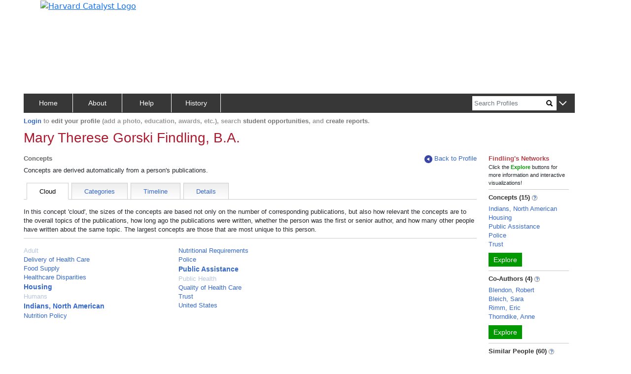

--- FILE ---
content_type: application/javascript
request_url: https://connects.catalyst.harvard.edu/Profiles/StaticFiles/js/researchAreas/conceptDetailsParser.js
body_size: 1188
content:
function conceptsDetailsParser(data) {
    let resultDiv = $('<div></div>');
    let resultWide = $(`<div class="${gCommon.hideXsSmallShowOthers}"></div>`);
    let resultNarrow = $(`<div class="${gCommon.showXsSmallHideOthers}"></div>`);
    resultDiv.append(resultWide);
    resultDiv.append(resultNarrow);

    let blurbDiv = $(`<div class="blurbDiv mb-3 mt-3 pb-2">
        Concepts are listed by decreasing relevance which is based on many factors, 
        including how many publications the person wrote about that topic, 
        how long ago those publications were written, 
        and how many publications other people have written on that same topic.</div>`);
    resultDiv.append(blurbDiv);

    data = reverseSortArrayByWeight(data);

    conceptDetailsWide(data, resultWide);
    conceptdDetailsNarrow(data, resultNarrow);

    return resultDiv;
}
function conceptDetailsWide(data, wideDiv) {
    let colspecs = [
        newColumnSpec(`${gCommon.cols3or12} bordE `),
        newColumnSpec(`${gCommon.cols2or12} bordE t-center`),
        newColumnSpec(`${gCommon.cols2or12} bordE t-center`),
        newColumnSpec(`${gCommon.cols2or12} bordE t-center`),
        newColumnSpec(`${gCommon.cols2or12} bordE  t-center`),
        newColumnSpec(`${gCommon.cols1or12} pe-0 `)
    ];

    let rowId = `detailsTable-wide`;
    let row = makeRowWithColumns(wideDiv, rowId, colspecs, "borderOneSolid stripe");

    row.find(`#${rowId}Col0`).html('<strong>Name</strong>');
    row.find(`#${rowId}Col1`).html('<strong>Number of Publications</strong>');
    row.find(`#${rowId}Col2`).html('<strong>Most Recent Publication</strong>');
    row.find(`#${rowId}Col3`).html('<strong>Publications by All Authors</strong>');
    row.find(`#${rowId}Col4`).html('<strong>Concept Score</strong>');
    row.find(`#${rowId}Col5`).html('<strong>Why?</strong>');

    let numItems = data.length;
    for (let i=0; i<numItems; i++) {
        let conn = data[i];

        let stripeClass = "";
       
        if (i == 0) {
            stripeClass = "";
           
        } else {
            stripeClass = (i % 2 == 1) ? "tableOddRowColor" : "";
        }

        let url = `${conn.URL}`;
        let nameEntry = createAnchorElement(conn.Name, url,stripeClass);

        let weight = Number(conn.Weight).toFixed(3);

        let whyPath = conn.WhyURL;
        let whyAnchor = createAnchorElement('Why?', `${whyPath}`);

        let rowId = `details-wide-${i}`;
        row = makeRowWithColumns(wideDiv, rowId, colspecs,
            `ms-1 borderOneSolid ${stripeClass}`);

        row.find(`#${rowId}Col0`).html(nameEntry);
        row.find(`#${rowId}Col1`).html(conn.NumPubsThis);
        row.find(`#${rowId}Col2`).html(conn.LastPubYear);
        row.find(`#${rowId}Col3`).html(conn.NumPubsAll);
        row.find(`#${rowId}Col4`).html(weight);
        row.find(`#${rowId}Col5`).append(whyAnchor);

        hoverLight(row);
    }
}
function conceptdDetailsNarrow(data, narrowDiv) {
    let numItems = data.length;
    for (let i=0; i<numItems; i++) {
        let conn = data[i];
        let stripeClass = "";

        if (i == 0) {
            stripeClass = "";

        } else {
            stripeClass = (i % 2 == 1) ? "tableOddRowColor" : "";
        }
        let cellId = `cell-${i}`;
        let cell = $(`<div id="${cellId}" class="${stripeClass}"></div>`);
        narrowDiv.append(cell);

        let url = `${conn.URL}`;
        let nameEntry = createAnchorElement(conn.Name, url);

        let weight = spanify(Number(conn.Weight).toFixed(3));

        let whyPath = conn.WhyURL;
        let whyAnchor = createAnchorElement('Why?', `${whyPath}`);

        let wideVsNarrow = false;

        twoColumnInfo(cell, spanify("Name", 'boldGreen'), nameEntry,
            `name-${cellId}`, wideVsNarrow);
        twoColumnInfo(cell, spanify("Number of Publications", 'boldGreen'), spanify(conn.NumPubsThis),
            `name-${cellId}`, wideVsNarrow);
        twoColumnInfo(cell, spanify("Most Recent Publication", 'boldGreen'), spanify(conn.LastPubYear),
            `name-${cellId}`, wideVsNarrow);
        twoColumnInfo(cell, spanify("Publications by All Authors", 'boldGreen'), spanify(conn.NumPubsAll),
            `name-${cellId}`, wideVsNarrow);
        twoColumnInfo(cell, spanify("Concept Score", 'boldGreen'), weight,
            `name-${cellId}`, wideVsNarrow);
        twoColumnInfo(cell, spanify("Why Link", 'boldGreen'), whyAnchor,
            `name-${cellId}`, wideVsNarrow);

        cell.append($('<hr class="tightHr"/>'));
        hoverLight(cell);
    }
}